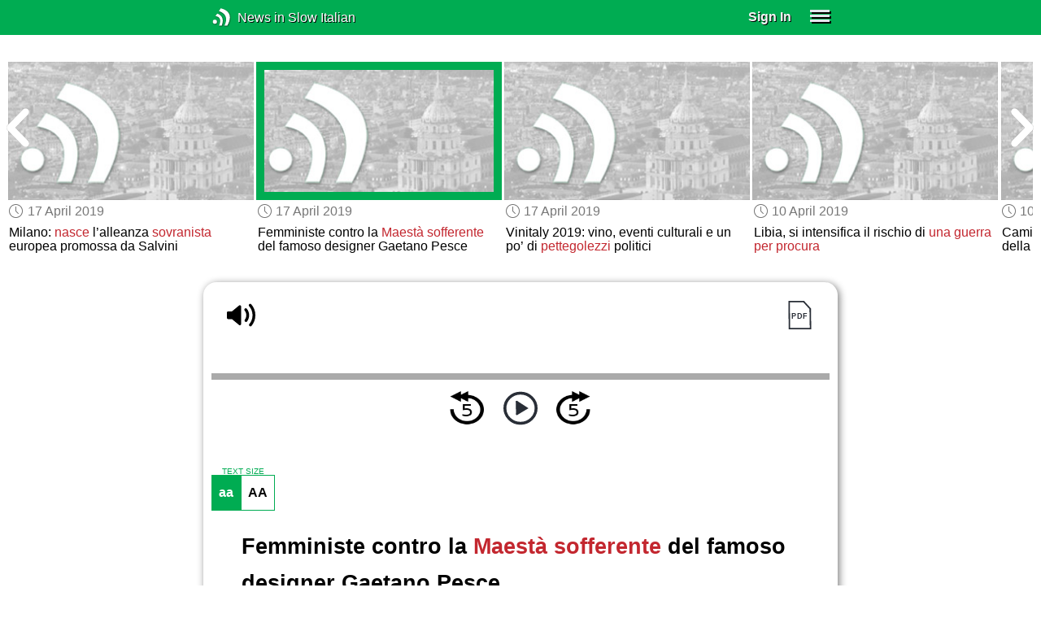

--- FILE ---
content_type: text/html; charset=UTF-8
request_url: https://www.newsinslowitalian.com/series/editorial/0/12842
body_size: 4646
content:
<!doctype html><html lang="en"><head> <script async src="https://www.googletagmanager.com/gtag/js?id=G-V8RE4YQD6Q"></script><script> window.dataLayer = window.dataLayer || []; function gtag() { dataLayer.push(arguments); } /* Initialize gtag.js */ gtag('js', new Date()); /* Default consent settings - Assume denied until updated */ gtag('consent', 'default', { 'ad_storage': 'denied', 'analytics_storage': 'denied', 'personalization_storage': 'denied', 'ad_user_data': 'denied', 'ad_personalization': 'denied', 'functionality_storage': 'granted', /* Allowed by default for necessary functionality */ 'security_storage': 'granted' /* Allowed by default for security purposes */ }); /* Configure Google Analytics (Universal Analytics) */ gtag('config', 'UA-7617276-19'); /* Configure Google Ads with enhanced conversions */ gtag('config', 'AW-1034991868', { 'allow_enhanced_conversions': true }); /* Configure Google Analytics 4 (GA4) */ gtag('config', 'G-V8RE4YQD6Q', { 'debug_mode': false }); /* Function to handle consent updates based on user interaction with the widget */ function updateConsent(adConsent, analyticsConsent) { gtag('consent', 'update', { 'ad_storage': adConsent ? 'granted' : 'denied', 'ad_user_data': adConsent ? 'granted' : 'denied', 'ad_personalization': adConsent ? 'granted' : 'denied', 'analytics_storage': analyticsConsent ? 'granted' : 'denied' }); }</script> <!--[if IE]> <script>window.location.replace('/not-supported');</script> <![endif]--> <meta charset="utf-8"> <meta name="google" content="notranslate"> <meta name="viewport" content="width=device-width"> <meta name="description" content="Catch up with the daily news at your preferred pace : Femministe contro la Maestà sofferente del famoso designer Gaetano Pesce"> <link rel="icon" href="/favicon.ico"> <link rel="canonical" href="https://www.newsinslowitalian.com//series/editorial/0/12842"> <link rel="stylesheet" href="/assets/605.0a3439790a8b1f9fcb72.min.css"><link rel="stylesheet" href="/assets/606.76c2633fa29620930116.min.css"><link rel="stylesheet" href="/assets/main.c7c047f08c8f9f50a453.min.css"> <title>Editorial Story: Femministe contro la Maestà sofferente del famoso designer Gaetano Pesce</title></head><body class="_editorial-story"> <div class="overlay-320px">Screen width of at least 320px is required. Screen width can be adjusted by widening your browser window or adjusting your mobile device settings. If you are on a mobile device, you can also try orienting to landscape.</div> <div class="body-content-wrapper"> <div class="header-nav-wrapper"> <header id="header"> <div class="header-wrapper"> <div class="container"> <div class="header-body"> <div class="filters"> <a href="/home" class="logo">News in Slow Italian</a> </div> <div style="padding: 0.6em;" id="top-menu"> <span data-micromodal-trigger="modal_login" class="signin">Sign In</span> <div class="header-menu-button" style="margin-left: 1.2em;"> <div id="nav_button"> <div><div></div><div></div><div></div></div> </div> </div> </div></div> </div> </div> </header> <nav id="nav" class="container"> <div class="navigation link-links"> <div class="menu-container"> <div class="menu-heading"> <a data-micromodal-trigger="modal_login">SIGN IN</a> </div> <div class="menu-heading"> <a href="/subscription-rates">SUBSCRIBE</a> </div> <div class="menu-heading"> <a href="/educational-rates"> EDUCATIONAL LICENSES </a> </div> <div class="menu-heading"> <a href="/gift-subscriptions"> GIFT CARDS </a> </div> <div class="menu-heading toggle"> <div>OTHER LANGUAGES</div> <div class="toggle-icon"></div> </div> <div class="menu-items"> <div class="menu-item"> <a href="https://www.newsinslowspanish.com" target="_blank"> Spanish (Spain) </a> </div> <div class="menu-item"> <a href="https://www.newsinslowspanish.com/latino" target="_blank"> Spanish (Latino) </a> </div> <div class="menu-item"> <a href="https://www.newsinslowfrench.com" target="_blank"> French </a> </div> <div class="menu-item"> <a href="https://www.newsinslowgerman.com" target="_blank"> German </a> </div> </div> <div class="menu-heading toggle"> <div>ABOUT US</div> <div class="toggle-icon"></div> </div> <div class="menu-items"> <div class="menu-item"> <a href="/contact-us"> Contact Us </a> </div> <div class="menu-item"> <a href="/testimonials"> Testimonials </a> </div> <div class="menu-item"> <a href="/privacy-policy"> Privacy Policy </a> </div> <div class="menu-item"> <a href="/terms-of-use"> Terms of Use </a> </div> <div class="menu-item"> <a href="/refund-policy"> Refund Policy </a> </div> </div> <div class="menu-heading alexa-menu-item"> <a href="/alexa">ALEXA</a> </div> <div class="menu-heading ca-menu-item"> <a href="/color-adjustments">ADJUST COLORS</a> </div> <div class="separator"></div> <div class="menu-heading" style="align: left"> <a class="app-icon-ios" style="margin-left: 0" href="https://apps.apple.com/us/app/linguistica/id1460842051" target="_blank"></a> </div> <div class="menu-heading"> <a class="app-icon-android" style="margin-left: 0" href="https://play.google.com/store/apps/details?id=com.linguistica360.linguistica" target="_blank"></a> </div></div></div> </nav> </div> <div class="body-content"> <div class="main-container "> <main id="main" class="nowhite seriesitem"> <div class="netflix-loading"><div class="loading"></div></div><div class="netflix-loading-content"><div class="netflix-line-row" ><div class="netflix-title-row"><h3> <span class="main-title"> </span> </h3></div><div class="netflix-line-wrapper"> <div class="netflix-line-toolbar"> <span class="loading right hidden" style="margin-right: 1em; margin-top: -2em;"></span> </div> <div class="netflix-arrows-wrapper"> <div class="netflix-arrows"> <div class="netflix-arrow left"></div> <div class="netflix-arrow right"></div> </div> </div> <div class="netflix-line" data-count="9" > <div class="netflix-item-wrapper news-clamp" > <a href="/series/editorial/0/12953"> <div class="netflix-item news-clamp"> <div class="netflix-thumbnail"> <div class="thumbnail-content-wrapper news-clamp"> <h4></h4> </div> </div> </div> </a> <div class="thumbnail-date"><span class="clock-date">24 April 2019</span></div> <div class="thumbnail-desc"><p><span data-tooltip='The Discreet Charm'>Il fascino discreto</span> delle <span data-tooltip='figures of speech'>figure retoriche</span></p></div> </div> <div class="netflix-item-wrapper news-clamp" > <a href="/series/editorial/0/12839"> <div class="netflix-item news-clamp"> <div class="netflix-thumbnail"> <div class="thumbnail-content-wrapper news-clamp"> <h4></h4> </div> </div> </div> </a> <div class="thumbnail-date"><span class="clock-date">17 April 2019</span></div> <div class="thumbnail-desc"><p>Arrestato a <span data-tooltip='London'>Londra</span> Julian Assange, <span data-tooltip='founder'>fondatore</span> di WikiLeaks</p></div> </div> <div class="netflix-item-wrapper news-clamp" > <a href="/series/editorial/0/12840"> <div class="netflix-item news-clamp"> <div class="netflix-thumbnail"> <div class="thumbnail-content-wrapper news-clamp"> <h4></h4> </div> </div> </div> </a> <div class="thumbnail-date"><span class="clock-date">17 April 2019</span></div> <div class="thumbnail-desc"><p>Cominciano in India le <span data-tooltip='elections'>elezioni</span> più grandi del <span data-tooltip='planet'>pianeta</span></p></div> </div> <div class="netflix-item-wrapper news-clamp" > <a href="/series/editorial/0/12841"> <div class="netflix-item news-clamp"> <div class="netflix-thumbnail"> <div class="thumbnail-content-wrapper news-clamp"> <h4></h4> </div> </div> </div> </a> <div class="thumbnail-date"><span class="clock-date">17 April 2019</span></div> <div class="thumbnail-desc"><p>Milano: <span data-tooltip='is born'>nasce</span> l’alleanza <span data-tooltip='sovereignist'>sovranista</span> europea promossa da Salvini</p></div> </div> <div class="netflix-item-wrapper active news-clamp" > <a href="/series/editorial/0/12842"> <div class="netflix-item news-clamp"> <div class="netflix-thumbnail"> <div class="thumbnail-content-wrapper news-clamp"> <h4></h4> </div> </div> </div> </a> <div class="thumbnail-date"><span class="clock-date">17 April 2019</span></div> <div class="thumbnail-desc"><p>Femministe contro la <span data-tooltip='suffering majesty'>Maestà sofferente</span> del famoso designer Gaetano Pesce</p></div> </div> <div class="netflix-item-wrapper news-clamp" > <a href="/series/editorial/0/12843"> <div class="netflix-item news-clamp"> <div class="netflix-thumbnail"> <div class="thumbnail-content-wrapper news-clamp"> <h4></h4> </div> </div> </div> </a> <div class="thumbnail-date"><span class="clock-date">17 April 2019</span></div> <div class="thumbnail-desc"><p>Vinitaly 2019: vino, eventi culturali e un po’ di <span data-tooltip='gossip'>pettegolezzi</span> politici</p></div> </div> <div class="netflix-item-wrapper news-clamp" > <a href="/series/editorial/0/12824"> <div class="netflix-item news-clamp"> <div class="netflix-thumbnail"> <div class="thumbnail-content-wrapper news-clamp"> <h4></h4> </div> </div> </div> </a> <div class="thumbnail-date"><span class="clock-date">10 April 2019</span></div> <div class="thumbnail-desc"><p>Libia, si intensifica il rischio di <span data-tooltip='a proxy war'>una guerra per procura</span></p></div> </div> <div class="netflix-item-wrapper news-clamp" > <a href="/series/editorial/0/12825"> <div class="netflix-item news-clamp"> <div class="netflix-thumbnail"> <div class="thumbnail-content-wrapper news-clamp"> <h4></h4> </div> </div> </div> </a> <div class="thumbnail-date"><span class="clock-date">10 April 2019</span></div> <div class="thumbnail-desc"><p>Camilleri, Montalbano e il ruolo didattico della televisione</p></div> </div> <div class="netflix-item-wrapper news-clamp" > <a href="/series/editorial/0/12826"> <div class="netflix-item news-clamp"> <div class="netflix-thumbnail"> <div class="thumbnail-content-wrapper news-clamp"> <h4></h4> </div> </div> </div> </a> <div class="thumbnail-date"><span class="clock-date">10 April 2019</span></div> <div class="thumbnail-desc"><p>Reinhold Messner contro la <span data-tooltip='commodification'>mercificazione</span> delle montagne</p></div> </div> </div> </div></div></div><div class="container"><div class="tile-container"> <div class="controls " > <div class="toolbar"> <div> <a class="player-control player-volume"></a> <div class="player-volume-wrapper"> <div class="volume-slider"></div> </div> </div> <div style="text-align: right;"> <a class="download-pdf cff" title="Download PDF"></a> </div> </div> <div class="timer-bar"> <span class="player-speed">Speed <span class="speed">1.0</span>x</span> <div class="timer"> <span class="timer-time"></span> / <span class="timer-duration"></span> </div> </div> <div class="audio-progress"> <div class="draggable"></div> <div class="bar"></div> </div> <div class="toolbar"> <div class="player" data-src="https://ait.newsinslowitalian.com/2019/apr1719/ait179-4m.mp3" data-cutoff="true" > <a class="player-control player-rewind"></a> <button class="player-control player-toggle player-play"> </button> <a class="player-control player-forward"></a> </div> </div></div> <div class="text-size-widget-wrapper"> <label>TEXT SIZE</label> <div class="text-size-widget"><div class="small">aa</div><div class="large">AA</div></div></div> <div class="content-container text-content transcript-content"> <div class="content content-styles"> <h1 style="margin-bottom: 0.2em;">Femministe contro la <span data-tooltip='suffering majesty'>Maestà sofferente</span> del famoso designer Gaetano Pesce</h1> <div style="margin-top: 0; margin-bottom: 0.6em;"> <span class="clock-date">17 April 2019</span> </div> Dall’8 al 14 aprile nel capoluogo lombardo <span data-tooltip='took place'>si è svolta</span> la Milano Design Week, un evento <span data-tooltip='fair'>fieristico</span> di fama internazionale, che riguarda il settore del disegno industriale e, in particolare, quello dell’<span data-tooltip='furniture'>arredamento</span>.<br><br>Durante la Milano Design Week, la città <span data-tooltip='become more beautiful'>si abbellisce</span> di curiose <span data-tooltip='sculptures'>sculture</span> e affascinanti <span data-tooltip='works of art'>opere d’arte</span>, come l'installazione posizionata a Piazza Duomo sabato 6 aprile, che <span data-tooltip='depicts'>raffigura</span> una grande <span data-tooltip='sofa'>poltrona</span> con la forma di un corpo di donna, <span data-tooltip='pierced'>trafitto</span> da numerose <span data-tooltip='arrows'>frecce</span> —una sorta di riferimento al <span data-tooltip='martyr'>martirio</span> di San Sebastiano— <span data-tooltip='attached'>attaccata</span> con <span data-tooltip='a chain'>una catena</span> a una grossa palla e <span data-tooltip='surrounded'>circondata</span> da test<div class="text-cutoff-gradient big"></div> </div> </div> <div class="cutoff-container"> <div class="cutoff"> <p>End of free content.</p> <div> <p> To access this material, please <a data-micromodal-trigger="modal_login">LOG IN</a>.</p> <p> If you don't have a subscription, please click <a href="/subscription-rates">HERE</a> to sign up for this program. </p> </div> </div></div> </div></div> </main> </div> </div> </div> <footer id="footer"> <nav class="light-links"> <div class="square-icons"> <ul> <li><a target="_blank" href="https://www.facebook.com/NewsInSlowItalian" class="icon-facebook" title="Facebook"></a></li> <li><a target="_blank" href="https://www.youtube.com/user/linguistica360" class="icon-youtube" title="Youtube"></a></li> <li><a target="_blank" href="https://nsi.libsyn.com/website" class="icon-rss" title="RSS"></a></li> <li><a target="_blank" href="https://twitter.com/slowitalian" class="icon-twitter" title="Twitter"></a></li> <li><a target="_blank" href="https://www.instagram.com/newsinslow" class="icon-instagram" title="Instagram"></a></li> </ul> </div> <div> <div> <h4>RATES</h4> <ul> <li><a href="/subscription-rates"> Subscription Rates </a></li> <li><a href="/educational-rates"> Educational Rates </a></li> <li><a href="/gift-subscriptions"> Gift Subscriptions </a></li> </ul> </div> <div> <h4>ABOUT US</h4> <ul> <li><a href="/contact-us"> Contact Us </a></li> <li><a href="/testimonials"> Testimonials </a></li> <li><a href="/privacy-policy"> Privacy Policy </a></li> <li><a href="/terms-of-use"> Terms of Use </a></li> <li><a href="/refund-policy"> Refund Policy </a></li> <li><a data-cc="show-preferencesModal"> Cookie Preferences </a></li> </ul> </div> </div></nav><div class="copyright"> Copyright © 2026 Linguistica 360, Inc.</div> </footer> <div id="templates"> <div id="modal_login" aria-hidden="true" class="modal"> <div tabindex="-1" data-micromodal-close class="modal-overlay"> <div role="dialog" aria-modal="true" aria-labelledby="modal_login_title" class="modal-container"> <header> <h2 id="modal_login_title">Member Login</h2> </header> <div id="modal_login_content"> <form class="login-form" style="text-align: center;"> <div> <label for="username" class="hidden">E-mail</label> <input class="input login-username" type="text" id="username" placeholder="E-mail" required> </div> <div> <label for="password" class="hidden">Password</label> <input class="input login-password" type="password" id="password" placeholder="Password" required> </div> <div> <div class="control"> <input class="control__input show-password" type="checkbox" id="show_password"> <label class="control__label" for="show_password">Show password</label> </div> </div> <div> <button class="button primary" type="submit"> Login </button> <button data-micromodal-close class="button secondary" aria-label="Close this dialog window"> Cancel </button> </div> </form> </div> <footer style="text-align: center;"> <div class="login-footer small"> <a href="/forgot-password"> Forgot your Password?</a> | <a href="/subscription-rates"> Sign Up</a> </div> <div class="login-footer big"> <div> <a href="/forgot-password"> Forgot your Password?</a> </div> <div> <a href="/subscription-rates"> Sign Up</a> </div> </div> </footer> </div> </div></div> </div> <script>'use strict';window._NiSC={"login":false,"subscribed":false,"groups":[],"scope":null,"root":"\/","local":"\/","token":"eyJ0eXAiOiJKV1QiLCJhbGciOiJIUzI1NiJ9.eyJlbWFpbCI6Il9ndWVzdF9AbGluZ3Vpc3RpY2EzNjAuY29tIn0.Ea6yTXyYbM9qFI5eHxC6EnB_NfB3U3GJL9FX__RocgQ","rooms_url":"https:\/\/rooms.test-l360.com","language":"Italian"};</script> <script src="/assets/605.59cd3df9d28beed941e3.min.js"></script><script src="/assets/606.667af4d1495f25bf0d49.min.js"></script><script src="/assets/567.44682b8f67af39d247f2.min.js"></script><script src="/assets/210.b71cd264a678bfb31df7.min.js"></script><script src="/assets/920.80e33098d84ac28c68e2.min.js"></script><script src="/assets/580.c46c2faa869209eac1c3.min.js"></script><script src="/assets/main.2a5fc219014d0d96a8d6.min.js"></script> </body></html>